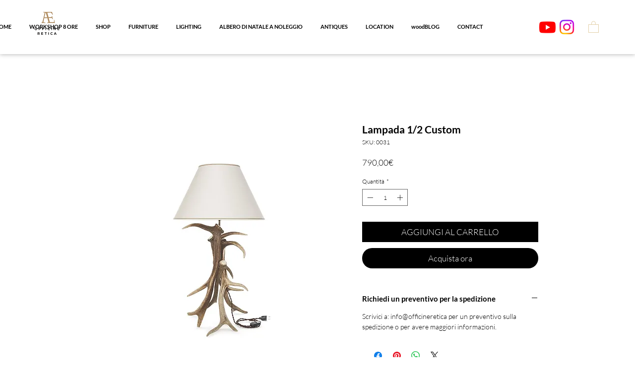

--- FILE ---
content_type: text/html; charset=utf-8
request_url: https://accounts.google.com/o/oauth2/postmessageRelay?parent=https%3A%2F%2Fstatic.parastorage.com&jsh=m%3B%2F_%2Fscs%2Fabc-static%2F_%2Fjs%2Fk%3Dgapi.lb.en.2kN9-TZiXrM.O%2Fd%3D1%2Frs%3DAHpOoo_B4hu0FeWRuWHfxnZ3V0WubwN7Qw%2Fm%3D__features__
body_size: 161
content:
<!DOCTYPE html><html><head><title></title><meta http-equiv="content-type" content="text/html; charset=utf-8"><meta http-equiv="X-UA-Compatible" content="IE=edge"><meta name="viewport" content="width=device-width, initial-scale=1, minimum-scale=1, maximum-scale=1, user-scalable=0"><script src='https://ssl.gstatic.com/accounts/o/2580342461-postmessagerelay.js' nonce="hopht1XH2JG6AsKeR6XEyw"></script></head><body><script type="text/javascript" src="https://apis.google.com/js/rpc:shindig_random.js?onload=init" nonce="hopht1XH2JG6AsKeR6XEyw"></script></body></html>